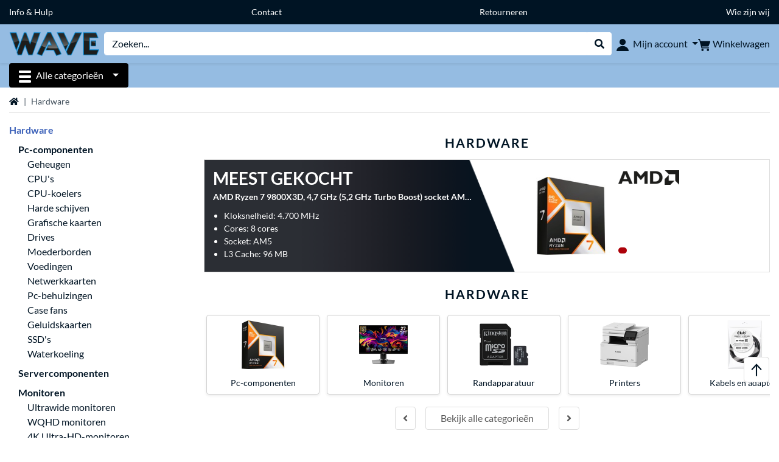

--- FILE ---
content_type: text/html;charset=UTF-8
request_url: https://www.wave-distributie.nl/Hardware
body_size: 10638
content:
<!DOCTYPE html>
<html lang="nl-NL" prefix="og: https://ogp.me/ns#" xmlns="http://www.w3.org/1999/xhtml"><head id="head">
      <title>WAVE Distributie</title>
      <meta charset="utf-8" />
        <link rel="canonical" href="https://www.wave-distributie.nl/Hardware" />
      <meta http-equiv="X-UA-Compatible" content="IE=edge" />
      <meta name="description" content="De distributeur voor hardware, software, gereedschap, tuinmachines, huishoudelijke en consumentenelektronica." />
      <meta name="robots" content="all" />
      <meta name="author" content="WAVE Distributie" />
      <meta name="msapplication-TileImage" content="/resources/pix/favicon_wave.png" />
        <meta name="msapplication-TileColor" content="#ffffff" />
      <meta name="viewport" content="width=device-width, initial-scale=1.0, maximum-scale=5" />
      <meta name="mobile-web-app-capable" content="yes" />
      <meta name="referrer" content="strict-origin-when-cross-origin" />

      <meta http-equiv="Accept-CH" content="Sec-CH-UA, Sec-CH-UA-Full-Version-List, Sec-CH-UA-Model, Sec-CH-UA-Platform, Sec-CH-UA-Platform-Version" />
      <meta http-equiv="Critical-CH" content="Sec-CH-UA, Sec-CH-UA-Full-Version-List, Sec-CH-UA-Model, Sec-CH-UA-Platform, Sec-CH-UA-Platform-Version" />
      <meta property="fb:app_id" content="966242223397117" />
        <meta property="og:title" content="WAVE Distributie" />
      <meta property="og:type" content="website" />
        <meta property="og:url" content="https://www.wave-distributie.nl/Hardware" />
        <meta property="og:image" content="https://www.wave-distributie.nl/pix/logos/og/WAVE.jpg" />
        <meta property="og:image:type" content="image/jpeg" />
        <meta property="og:image:height" content="630" />
        <meta property="og:image:width" content="1200" />
        <meta property="og:image:alt" content="WAVE" />
      <meta property="og:description" content="De distributeur voor hardware, software, gereedschap, tuinmachines, huishoudelijke en consumentenelektronica." />
      <meta property="og:locale" content="nl_NL" />
      <meta property="og:site_name" content="WAVE Distributie" />

      <link rel="apple-touch-icon" sizes="180x180" href="/resources/pix/apple-touch-icon_wave.png" />
      <link rel="icon" type="image/png" href="/resources/pix/favicon_wave.png" sizes="512x512" />
        <link rel="preload" href="/mobile/resources/fonts/lato/S6uyw4BMUTPHjx4wXg.woff2" as="font" type="font/woff2" crossorigin="anonymous" />
        <link rel="preload" href="/mobile/resources/fonts/lato/S6u9w4BMUTPHh6UVSwiPGQ.woff2" as="font" type="font/woff2" crossorigin="anonymous" />
        <link rel="preload" href="/mobile/resources/fonts/lato/S6u9w4BMUTPHh50XSwiPGQ.woff2" as="font" type="font/woff2" crossorigin="anonymous" />
        <link rel="preload" href="/mobile/resources/fonts/fontawesome/fa-solid-900.woff2" as="font" type="font/woff2" crossorigin="anonymous" />
        <link rel="preload" href="/mobile/resources/css/style-wave.min.css?v=be671640" as="style" />
        <link rel="stylesheet" href="/mobile/resources/css/style-wave.min.css?v=be671640" type="text/css" />
        <link rel="preload" href="https://web.cmp.usercentrics.eu/ui/loader.js" as="script" />
        <link rel="preconnect" href="https://v1.api.service.cmp.usercentrics.eu" />
        <script id="usercentrics-cmp" src="https://web.cmp.usercentrics.eu/ui/loader.js" data-language="nl" data-settings-id="-09IUCaES" async="async"></script>
      <link rel="dns-prefetch" href="https://tlecdn.net" />
      <script>
        var global = {newSession: true,
          onFunction: (fnName) => new Promise((resolve,reject)=>{
            const start = Date.now(), iv = setInterval(() => {
              if (window[fnName]) {
                clearInterval(iv);
                resolve(window[fnName]);
              } else if (Date.now() - start > 10000) {
                clearInterval(iv);
                reject(new Error("Timeout"));
              }
            },40);
          }),
          onFaces: () => global.onFunction('faces'),
          i18n:{"CarouselControl":"Carrousel besturing","Carousel":"Carrousel","CarouselGoToSlide":"Naar slide {{index}}","CarouselNextSlide":"Volgende slide","CarouselPreviousSlide":"Vorige slide","CarouselSlide":"Slide"}
        };
        var mojarra={l:(args)=>{if(typeof args==='function')global.onFaces().then(()=>args());}};
      </script>
        <script>window.starfishTrackingURL = "https://click.alternate.de/track/40";</script>
        <script src="/mobile/resources/js/script.min.js?v=be671640" defer="defer"></script>
      <link rel="preload" href="/mobile/jakarta.faces.resource/faces.js.xhtml?ln=jakarta.faces" as="script" /><script src="/mobile/jakarta.faces.resource/faces.js.xhtml?ln=jakarta.faces" async="async"></script></head><body id="mainContent" class="wave  mainTree7">
        <section id="headerbanner-placeholder-container" aria-label="Nuttige links"><link href="/content/a4329d5a-9bf2-4379-87b8-d8b98acd5bb1.css?v=5410affe" rel="stylesheet"/><div class="container d-none d-md-block">
 <div class="headerbanner">
  <div class="marquee">
   <!-- Link 1 --> <a class="headerbanner-link" href="/Help">Info &amp; Hulp</a> <!-- Link 2 --> <a class="headerbanner-link" href="/contact.xhtml">Contact</a> <!-- Link 3 --> <a class="headerbanner-link" href="/content.xhtml?c=88e2cf69-ad49-48de-9889-d061823afc90">Retourneren</a> <!-- Link 4 --> <a href="/wie-zijn-wij">Wie zijn wij</a>
  </div>
 </div>
</div>
<div class="container d-md-none">
 <div class="carousel-inner">
  <div class="carousel slide" data-bs-ride="carousel">
   <!-- Link 1 -->
   <div class="carousel-item active" data-bs-interval="10000">
    <a class="headerbanner-link" href="/Help">Info &amp; Hulp</a>
   </div><!-- Link 2 -->
   <div class="carousel-item" data-bs-interval="10000">
    <a class="headerbanner-link" href="/contact.xhtml">Contact</a>
   </div><!-- Link 3 -->
   <div class="carousel-item" data-bs-interval="10000">
    <a class="headerbanner-link" href="/content.xhtml?c=88e2cf69-ad49-48de-9889-d061823afc90">Retourneren</a>
   </div><!-- Link 4 -->
   <div class="carousel-item" data-bs-interval="10000">
    <a href="/wie-zijn-wij">Wie zijn wij</a>
   </div>
  </div>
 </div>
</div>
        </section>

      <div id="header-intersection"></div><div id="header_container" class="sticky-top">

    <header class="mb-1" id="header">
      <noscript class="container-fluid p-0">
        <div class="alert mb-0 alert-danger text-center" role="alert">JavaScript is niet geactiveerd!<br>Om de website goed te kunnen gebruiken moet u JavaScript in uw browser activeren.
        </div>
      </noscript>
      <div class="header-top shadow-sm">
        <div class="container">
          <div class="navbar">
            <div class="navbar-nav flex-grow-1 flex-row flex-nowrap align-items-center gap-3" id="main-head">
              
              <button id="burger-md" type="button" class="d-flex d-lg-none btn btn-link p-1 icon-click-size" data-bs-toggle="offcanvas" data-bs-target="#navigation" aria-owns="navigation" aria-controls="navigation" aria-expanded="false" aria-label="Alle categorieën">
                <img src="/mobile/jakarta.faces.resource/icons/burger_b.svg.xhtml?ln=pix" class="invert" alt="Alle categorieën" width="20" height="20" aria-hidden="true" />
              </button>
              
              <div id="company-logo"><a href="/" class="navbar-brand wave" aria-label="Home WAVE Distributie">
                  <img class="header-logo colormode-img w-auto" width="177" height="40" src="/mobile/jakarta.faces.resource/pix/headerlogo/wave_de.png.xhtml" alt="WAVE Distributie" /></a>
              </div>
              <div class="d-none d-md-flex w-100 flex-column" id="searchbar-md">
    <form method="get" action="/listing.xhtml" class="mx-2 searchbar" enctype="application/x-www-form-urlencoded" autocomplete="off" name="search_word_inc" accept-charset="utf-8" role="search">
      <label class="visually-hidden" for="search-input-d">Zoeken</label>
      <div class="input-group borderless">
        <input type="search" id="search-input-d" name="q" class="form-control" placeholder="Zoeken..." />
        <button class="input-group-text border-0 m-0">
          <em class="fas fa-search" aria-hidden="true"></em>
          <span class="visually-hidden">Webshop doorzoeken</span>
        </button>
      </div>
    </form>
              </div>
              
              <div class="nav-item dropdown text-center">
                <div class="dropdown-arrow"></div>
                <button type="button" class="nav-link dropdown-toggle text-center" data-bs-toggle="dropdown" aria-label="Mijn account" aria-haspopup="true" aria-expanded="false">
                  <img src="/mobile/jakarta.faces.resource/icons/Profile-new.svg.xhtml?ln=pix" class="invert" alt="Mijn account" width="20" height="20" aria-hidden="true" />
                  <span class="ml-1 d-none d-lg-inline text-nowrap">Mijn account</span>
                </button>
                <ul class="dropdown-menu dropdown-menu-end shadow">
                    <li class="d-grid dropdown-item-text" id="dropdown-greeting"><a href="/login.xhtml" class="btn btn-primary mt-1">Inloggen</a>
                    </li>
                    <li class="dropdown-divider"></li>
                    <li><a href="/customerAccountRegistration.xhtml" class="dropdown-item">Account aanvragen</a>
                    </li>
                    <li class="dropdown-divider"></li>
          <li>
            <a class="dropdown-item" href="/Mijn-account">
              Mijn account
            </a>
          </li>
            <li>
              <a class="dropdown-item" href="/Mijn-account/Bestellingen">Bestellingen</a>
            </li>
            <li>
              <a class="dropdown-item" href="/Mijn-account/Verlanglijstje">Verlanglijstje</a>
            </li>
            <li>
              <a class="dropdown-item" href="/Mijn-account/Productvergelijkingen">Productvergelijkingen</a>
            </li>
            <li>
              <a class="dropdown-item" href="/Mijn-account/Laatst-bekeken">Laatst bekeken</a>
            </li>
                </ul>
              </div><div id="tle-header:header-cart-count">
                <a class="nav-link d-inline-flex flex-row w-100 justify-content-center" aria-label="Winkelwagen" href="/cart.xhtml">
                  <span class="position-relative"><img src="/mobile/jakarta.faces.resource/icons/Warenkorb-black.svg.xhtml?ln=pix" alt="" height="20" width="20" class="invert" />
                    <span id="cart-count" class="d-none">0</span>
                  </span>
                  <span class="d-none d-lg-inline text-nowrap ml-1">Winkelwagen</span>
                </a></div>
            </div>
          </div>
        </div>
      </div>
      
      <div class="container d-none d-lg-block">
        <nav class="d-flex" id="subtabber-nav" aria-label="Hoofd">
          <ul class="nav nav-pills">
            <li class="nav-item" id="all-categories">
              <button type="button" class="btn btn-link nav-link dropdown-toggle active btn-season" data-bs-toggle="offcanvas" data-bs-target="#navigation" aria-owns="navigation" aria-controls="navigation" aria-expanded="false">
                <img src="/mobile/jakarta.faces.resource/icons/burger_wh.svg.xhtml?ln=pix" alt="" width="20" height="20" aria-hidden="true" /><span class="mx-2">Alle categorieën</span>
              </button>
            </li>
          </ul>
          <span class="navbar-text" id="toggle-container">
          </span>
        </nav>
      </div>
      
      <div class="container">
        <div class="row collapse d-md-none show" id="collapse-searchbar">
    <form method="get" action="/listing.xhtml" class="py-2 searchbar" enctype="application/x-www-form-urlencoded" autocomplete="off" name="search_word_inc" accept-charset="utf-8" role="search">
      <label class="visually-hidden" for="search-input-m">Zoeken</label>
      <div class="input-group borderless">
        <input type="search" id="search-input-m" name="q" class="form-control" placeholder="Zoeken..." />
        <button class="input-group-text border-0 m-0">
          <em class="fas fa-search" aria-hidden="true"></em>
          <span class="visually-hidden">Webshop doorzoeken</span>
        </button>
      </div>
    </form>
        </div>
      </div>
    </header></div>

      <div class="position-fixed darkener hideDarkener" id="darkener"></div>
      <div class="position-fixed darkener" id="modal-darkener"></div>

      <div class="container position-relative">

    <div class="skyscraper left position-absolute">
    </div>

    <div class="skyscraper right position-absolute">
    </div>
    <div class="offcanvas shadow" id="navigation" aria-label="Alle categorieën">
      <nav class="offcanvas-body d-flex">

        <div id="navigation-overview" class="position-relative">
            <div id="navigation-tree-head" class="py-2 d-lg-none">
              <button type="button" class="btn btn-link text-uppercase step-back d-lg-none w-100 d-block text-left" data-tree-id="0" data-step-back="true"> <strong>vorige</strong></button>
            </div>

          <div id="navigation-tree">
              <a href="/Hardware" class="entry-active d-none d-lg-block text-decoration-none font-weight-bold p-3 py-lg-1 border-bottom border-gray-lighter " data-tree-id="7" data-leaf="false" aria-expanded="false" aria-haspopup="tree">
                Hardware
                
              </a>
              <a href="/PC" class=" d-none d-lg-block text-decoration-none font-weight-bold p-3 py-lg-1 border-bottom border-gray-lighter " data-tree-id="14198" data-leaf="false" aria-expanded="false" aria-haspopup="tree">
                PC
                
              </a>
              <a href="/Laptop" class=" d-none d-lg-block text-decoration-none font-weight-bold p-3 py-lg-1 border-bottom border-gray-lighter " data-tree-id="8" data-leaf="false" aria-expanded="false" aria-haspopup="tree">
                Laptop
                
              </a>
              <a href="/Gaming" class=" d-none d-lg-block text-decoration-none font-weight-bold p-3 py-lg-1 border-bottom border-gray-lighter " data-tree-id="13" data-leaf="false" aria-expanded="false" aria-haspopup="tree">
                Gaming
                
              </a>
              <a href="/Sim-racing" class=" d-none d-lg-block text-decoration-none font-weight-bold p-3 py-lg-1 border-bottom border-gray-lighter " data-tree-id="33480" data-leaf="false" aria-expanded="false" aria-haspopup="tree">
                Sim racing
                
                  <sup class="pl-1 pr-1 tabber-sup-badge-new tabber-sup-badge text-white bg-red">NIEUW</sup>
              </a>
              <a href="/Televisie-audio" class=" d-none d-lg-block text-decoration-none font-weight-bold p-3 py-lg-1 border-bottom border-gray-lighter " data-tree-id="10" data-leaf="false" aria-expanded="false" aria-haspopup="tree">
                Televisie &amp; audio
                
              </a>
              <a href="/Smartphone" class=" d-none d-lg-block text-decoration-none font-weight-bold p-3 py-lg-1 border-bottom border-gray-lighter " data-tree-id="15" data-leaf="false" aria-expanded="false" aria-haspopup="tree">
                Smartphone
                
              </a>
              <a href="/Apple" class=" d-none d-lg-block text-decoration-none font-weight-bold p-3 py-lg-1 border-bottom border-gray-lighter " data-tree-id="12" data-leaf="false" aria-expanded="false" aria-haspopup="tree">
                Apple
                
              </a>
              <a href="/Smart-Home" class=" d-none d-lg-block text-decoration-none font-weight-bold p-3 py-lg-1 border-bottom border-gray-lighter " data-tree-id="12174" data-leaf="false" aria-expanded="false" aria-haspopup="tree">
                Smart Home
                
              </a>
              <a href="/Zonne-energie" class=" d-none d-lg-block text-decoration-none font-weight-bold p-3 py-lg-1 border-bottom border-gray-lighter " data-tree-id="32858" data-leaf="false" aria-expanded="false" aria-haspopup="tree">
                Zonne-energie
                
              </a>
              <a href="/Huishouden" class=" d-none d-lg-block text-decoration-none font-weight-bold p-3 py-lg-1 border-bottom border-gray-lighter " data-tree-id="5304" data-leaf="false" aria-expanded="false" aria-haspopup="tree">
                Huishouden
                
              </a>
              <a href="/Speelgoed" class=" d-none d-lg-block text-decoration-none font-weight-bold p-3 py-lg-1 border-bottom border-gray-lighter " data-tree-id="13574" data-leaf="false" aria-expanded="false" aria-haspopup="tree">
                Speelgoed
                
              </a>
              <a href="/Gereedschap" class=" d-none d-lg-block text-decoration-none font-weight-bold p-3 py-lg-1 border-bottom border-gray-lighter " data-tree-id="15464" data-leaf="false" aria-expanded="false" aria-haspopup="tree">
                Gereedschap
                
              </a>
              <a href="/Tuin" class=" d-none d-lg-block text-decoration-none font-weight-bold p-3 py-lg-1 border-bottom border-gray-lighter " data-tree-id="5306" data-leaf="false" aria-expanded="false" aria-haspopup="tree">
                Tuin
                
              </a>
              <a href="/Barbecue" class=" d-none d-lg-block text-decoration-none font-weight-bold p-3 py-lg-1 border-bottom border-gray-lighter " data-tree-id="17566" data-leaf="false" aria-expanded="false" aria-haspopup="tree">
                Barbecue
                
              </a>
              <a href="/Outdoor" class=" d-none d-lg-block text-decoration-none font-weight-bold p-3 py-lg-1  " data-tree-id="20328" data-leaf="false" aria-expanded="false" aria-haspopup="tree">
                Outdoor
                
              </a>
              <a href="/Hardware/Pc-componenten" class=" d-block d-lg-none text-decoration-none font-weight-bold p-3 py-lg-1 border-bottom border-gray-lighter " data-tree-id="8245" data-leaf="false" aria-expanded="false" aria-haspopup="tree">
                Pc-componenten
                
              </a>
              <a href="/Hardware/Servercomponenten" class=" d-block d-lg-none text-decoration-none font-weight-bold p-3 py-lg-1 border-bottom border-gray-lighter " data-tree-id="21109" data-leaf="false" aria-expanded="false" aria-haspopup="tree">
                Servercomponenten
                
              </a>
              <a href="/Monitoren" class=" d-block d-lg-none text-decoration-none font-weight-bold p-3 py-lg-1 border-bottom border-gray-lighter " data-tree-id="8702" data-leaf="false" aria-expanded="false" aria-haspopup="tree">
                Monitoren
                
              </a>
              <a href="/Printers" class=" d-block d-lg-none text-decoration-none font-weight-bold p-3 py-lg-1 border-bottom border-gray-lighter " data-tree-id="8603" data-leaf="false" aria-expanded="false" aria-haspopup="tree">
                Printers
                
              </a>
              <a href="/Invoerapparaten" class=" d-block d-lg-none text-decoration-none font-weight-bold p-3 py-lg-1 border-bottom border-gray-lighter " data-tree-id="8660" data-leaf="false" aria-expanded="false" aria-haspopup="tree">
                Invoerapparaten
                
              </a>
              <a href="/Hardware/Pc-audio" class=" d-block d-lg-none text-decoration-none font-weight-bold p-3 py-lg-1 border-bottom border-gray-lighter " data-tree-id="8759" data-leaf="false" aria-expanded="false" aria-haspopup="tree">
                Pc-audio
                
              </a>
              <a href="/Netwerk" class=" d-block d-lg-none text-decoration-none font-weight-bold p-3 py-lg-1 border-bottom border-gray-lighter " data-tree-id="8733" data-leaf="false" aria-expanded="false" aria-haspopup="tree">
                Netwerk
                
              </a>
              <a href="/Hardware/Randapparatuur" class=" d-block d-lg-none text-decoration-none font-weight-bold p-3 py-lg-1 border-bottom border-gray-lighter " data-tree-id="8591" data-leaf="false" aria-expanded="false" aria-haspopup="tree">
                Randapparatuur
                
              </a>
              <a href="/Kabels-en-adapters" class=" d-block d-lg-none text-decoration-none font-weight-bold p-3 py-lg-1 border-bottom border-gray-lighter " data-tree-id="8682" data-leaf="false" aria-expanded="false" aria-haspopup="tree">
                Kabels en adapters
                
              </a>
          </div>

        </div>
        <div id="navigation-content"></div>

      </nav>
    </div>
        <div class="suggest-layer-container position-fixed shadow" style="display: none;"></div>
        <main class="position-relative" id="content">
    <div id="category">
      <div class="row ">
        <div class="col-12 mb-3">
          <nav class="swiper swiper-common border-bottom" aria-label="breadcrumb" data-slides="auto" data-insufficient-left="true" data-space="0">
            <div class="swiper-wrapper breadcrumb">
              <div class="swiper-slide breadcrumb-item">
                <a href="/" title="Home">
                  <span class="visually-hidden">Home</span>
                  <em class="fas fa-home" aria-hidden="true"></em>
                </a>
              </div>
                <div class="swiper-slide breadcrumb-item active" aria-current="page">Hardware
                </div>
            </div>
          </nav>
        </div>
      </div>

      <div class="row">

        <div class="col-12 col-lg-3 d-none d-lg-block">
      <div class="accordion d-none d-lg-block mb-4" id="nav-listing"><span class="font-weight-bold text-primary">Hardware</span>
<form id="tle-tree-navigation:navigation-form" name="tle-tree-navigation:navigation-form" method="post" action="/mobile/category.xhtml" enctype="application/x-www-form-urlencoded">
<input type="hidden" name="tle-tree-navigation:navigation-form" value="tle-tree-navigation:navigation-form" />

          <ul>
                <li class="mt-2">
                  <a class="font-weight-bold" href="/Hardware/Pc-componenten">Pc-componenten</a>
                  <ul>
                      <li>
                        <a href="/Geheugen">Geheugen</a>
                      </li>
                      <li>
                        <a href="/CPUs">CPU's</a>
                      </li>
                      <li>
                        <a href="/CPU-koelers">CPU-koelers</a>
                      </li>
                      <li>
                        <a href="/Harde-schijven">Harde schijven</a>
                      </li>
                      <li>
                        <a href="/Grafische-kaarten">Grafische kaarten</a>
                      </li>
                      <li>
                        <a href="/Pc-componenten/Drives">Drives</a>
                      </li>
                      <li>
                        <a href="/Moederborden">Moederborden</a>
                      </li>
                      <li>
                        <a href="/Voedingen">Voedingen</a>
                      </li>
                      <li>
                        <a href="/Netwerkkaarten">Netwerkkaarten</a>
                      </li>
                      <li>
                        <a href="/Pc-behuizingen">Pc-behuizingen</a>
                      </li>
                      <li>
                        <a href="/Case-fans">Case fans</a>
                      </li>
                      <li>
                        <a href="/Geluidskaarten">Geluidskaarten</a>
                      </li>
                      <li>
                        <a href="/SSDs">SSD's</a>
                      </li>
                      <li>
                        <a href="/Waterkoeling">Waterkoeling</a>
                      </li>
                  </ul>
                </li>
                <li class="mt-2">
                  <a class="font-weight-bold" href="/Hardware/Servercomponenten">Servercomponenten</a>
                  <ul>
                  </ul>
                </li>
                <li class="mt-2">
                  <a class="font-weight-bold" href="/Monitoren">Monitoren</a>
                  <ul>
                      <li>
                        <a href="/Monitoren/Ultrawide-monitoren">Ultrawide monitoren</a>
                      </li>
                      <li>
                        <a href="/Monitoren/WQHD-monitoren">WQHD monitoren</a>
                      </li>
                      <li>
                        <a href="/Monitoren/4K-Ultra-HD-monitoren">4K Ultra-HD-monitoren</a>
                      </li>
                      <li>
                        <a href="/Monitoren/5K-monitoren">5K monitoren</a>
                      </li>
                      <li>
                        <a href="/Monitoren/Curved-monitoren">Curved monitoren</a>
                      </li>
                      <li>
                        <a href="/Monitoren/Gaming-monitoren">Gaming monitoren</a>
                      </li>
                      <li>
                        <a href="/Monitoren/OLED-monitoren">OLED-monitoren</a>
                      </li>
                      <li>
                        <a href="/Monitoren/Portable-monitoren">Portable monitoren</a>
                      </li>
                      <li>
                        <a href="/Monitoren/USB-C-monitoren">USB-C monitoren</a>
                      </li>
                      <li>
                        <a href="/Monitoren/Smart-monitoren">Smart monitoren</a>
                      </li>
                      <li>
                        <a href="/Monitoren/Touchscreen-monitoren">Touchscreen monitoren</a>
                      </li>
                      <li>
                        <a href="/Monitoren/Public-displays">Public displays</a>
                      </li>
                      <li>
                        <a href="/Monitoren/Monitoraccessoires">Monitoraccessoires</a>
                      </li>
                      <li>
                        <a href="/Monitoren/Monitor-merken">Monitor merken</a>
                      </li>
                  </ul>
                </li>
                <li class="mt-2">
                  <a class="font-weight-bold" href="/Printers">Printers</a>
                  <ul>
                      <li>
                        <a href="/Printers/Apple-AirPrint-printers">Apple AirPrint printers</a>
                      </li>
                      <li>
                        <a href="/Printers/Bluetooth-printers">Bluetooth printers</a>
                      </li>
                      <li>
                        <a href="/Printers/Labelprinters">Labelprinters</a>
                      </li>
                      <li>
                        <a href="/Printers/Fotoprinters">Fotoprinters</a>
                      </li>
                      <li>
                        <a href="/Printers/Laserprinters">Laserprinters</a>
                      </li>
                      <li>
                        <a href="/Printers/Ledprinters">Ledprinters</a>
                      </li>
                      <li>
                        <a href="/Printers/All-in-one-printers">All-in-one-printers</a>
                      </li>
                      <li>
                        <a href="/Printers/Printservers">Printservers</a>
                      </li>
                      <li>
                        <a href="/Printers/Inkjetprinters">Inkjetprinters</a>
                      </li>
                      <li>
                        <a href="/Printers/Wifi-printers">Wifi printers</a>
                      </li>
                      <li>
                        <a href="/Printers/Inkttankprinters">Inkttankprinters</a>
                      </li>
                      <li>
                        <a href="/Printers/Zwart-witprinters">Zwart-witprinters</a>
                      </li>
                      <li>
                        <a href="/Printers/Kleurenprinters">Kleurenprinters</a>
                      </li>
                      <li>
                        <a href="/Printers/Labelmakers">Labelmakers</a>
                      </li>
                      <li>
                        <a href="/Printers/Printer-accessoires">Printer accessoires</a>
                      </li>
                      <li>
                        <a href="/Printers/Printer-merken">Printer merken</a>
                      </li>
                  </ul>
                </li>
                <li class="mt-2">
                  <a class="font-weight-bold" href="/Invoerapparaten">Invoerapparaten</a>
                  <ul>
                      <li>
                        <a href="/Invoerapparaten/Controllers">Controllers</a>
                      </li>
                      <li>
                        <a href="/Invoerapparaten/Joysticks">Joysticks</a>
                      </li>
                      <li>
                        <a href="/Invoerapparaten/Muismatten">Muismatten</a>
                      </li>
                      <li>
                        <a href="/Invoerapparaten/Muizen">Muizen</a>
                      </li>
                      <li>
                        <a href="/Invoerapparaten/Presentatie">Presentatie</a>
                      </li>
                      <li>
                        <a href="/Invoerapparaten/Racesturen">Racesturen</a>
                      </li>
                      <li>
                        <a href="/Invoerapparaten/Tekentablets">Tekentablets</a>
                      </li>
                      <li>
                        <a href="/Invoerapparaten/Toetsenborden">Toetsenborden</a>
                      </li>
                  </ul>
                </li>
                <li class="mt-2">
                  <a class="font-weight-bold" href="/Hardware/Pc-audio">Pc-audio</a>
                  <ul>
                      <li>
                        <a href="/Headsets">Headsets</a>
                      </li>
                      <li>
                        <a href="/Koptelefoons-en-oordopjes">Koptelefoons en oordopjes</a>
                      </li>
                      <li>
                        <a href="/Microfoons">Microfoons</a>
                      </li>
                      <li>
                        <a href="/Pc-speakers">Pc-speakers</a>
                      </li>
                      <li>
                        <a href="/USB-geluidskaarten">USB-geluidskaarten</a>
                      </li>
                  </ul>
                </li>
                <li class="mt-2">
                  <a class="font-weight-bold" href="/Netwerk">Netwerk</a>
                  <ul>
                      <li>
                        <a href="/Netwerk/Access-points">Access points</a>
                      </li>
                      <li>
                        <a href="/Netwerk/Bluetooth-adapters">Bluetooth adapters</a>
                      </li>
                      <li>
                        <a href="/Netwerk/Firewalls">Firewalls</a>
                      </li>
                      <li>
                        <a href="/Netwerk/Modems">Modems</a>
                      </li>
                      <li>
                        <a href="/Netwerk/NAS">NAS</a>
                      </li>
                      <li>
                        <a href="/Netwerk/Netwerk-merken">Netwerk merken</a>
                      </li>
                      <li>
                        <a href="/Netwerk/Netwerkinstallatie">Netwerkinstallatie</a>
                      </li>
                      <li>
                        <a href="/Netwerk/PoE-injectoren">PoE-injectoren</a>
                      </li>
                      <li>
                        <a href="/Netwerk/Powerline">Powerline</a>
                      </li>
                      <li>
                        <a href="/Netwerk/Routers">Routers</a>
                      </li>
                      <li>
                        <a href="/Netwerk/Switches">Switches</a>
                      </li>
                      <li>
                        <a href="/Netwerk/Transceivers">Transceivers</a>
                      </li>
                      <li>
                        <a href="/Netwerk/USB-hubs">USB-hubs</a>
                      </li>
                      <li>
                        <a href="/Netwerk/VoIP-telefoons">VoIP-telefoons</a>
                      </li>
                      <li>
                        <a href="/Netwerk/Wifi">Wifi</a>
                      </li>
                  </ul>
                </li>
                <li class="mt-2">
                  <a class="font-weight-bold" href="/Hardware/Randapparatuur">Randapparatuur</a>
                  <ul>
                      <li>
                        <a href="/Externe-harde-schijven">Externe harde schijven</a>
                      </li>
                      <li>
                        <a href="/Externe-SSDs">Externe SSD's</a>
                      </li>
                      <li>
                        <a href="/Geheugenkaarten">Geheugenkaarten</a>
                      </li>
                      <li>
                        <a href="/NAS">NAS</a>
                      </li>
                      <li>
                        <a href="/Scanners">Scanners</a>
                      </li>
                      <li>
                        <a href="/Randapparatuur/Stroomvoorziening">Stroomvoorziening</a>
                      </li>
                      <li>
                        <a href="/UPS">UPS</a>
                      </li>
                      <li>
                        <a href="/Randapparatuur/Netwerk/USB-hubs">USB-hubs</a>
                      </li>
                      <li>
                        <a href="/USB-sticks">USB-sticks</a>
                      </li>
                      <li>
                        <a href="/Webcams">Webcams</a>
                      </li>
                  </ul>
                </li>
                <li class="mt-2">
                  <a class="font-weight-bold" href="/Kabels-en-adapters">Kabels en adapters</a>
                  <ul>
                  </ul>
                </li>
            <li>
            </li>
          </ul><input type="hidden" name="jakarta.faces.ViewState" id="j_id1:jakarta.faces.ViewState:0" value="909086455026511489:-8195196956948589338" autocomplete="off" />
</form>

      </div>
        </div>

        <div class="col-12 col-lg-9">
            <h1 class="headline-style">Hardware</h1>
      <div class="position-relative">
        <a href="https://www.wave-distributie.nl/AMD/Ryzen-7-9800X3D-4-7-GHz-5-2-GHz-Turbo-Boost-socket-AM5-processor/html/product/100093605" class="dynamic-stage-outer-container d-grid text-font-dark">
          <span class="dynamic-stage-left-side dynamic-stage-grid d-grid">
            <span class="dynamic-stage-grid-item text-white text-uppercase font-weight-bold d-flex align-items-center" id="dynamic-stage-heading">
              Meest gekocht
            </span>
            <span class="dynamic-stage-grid-item d-flex align-items-center text-white" id="dynamic-stage-description">
              <span class="d-block">AMD Ryzen 7 9800X3D, 4,7 GHz (5,2 GHz Turbo Boost) socket AM5 processor</span>
            </span>
            <span class="dynamic-stage-grid-item align-items-center text-white" id="dynamic-stage-product-columns">
              <ul class="text-white">
                  <li>
                    <span class="dynamic-stage-product-column">Kloksnelheid: 4.700 MHz</span>
                  </li>
                  <li>
                    <span class="dynamic-stage-product-column">Cores: 8  cores</span>
                  </li>
                  <li>
                    <span class="dynamic-stage-product-column">Socket: AM5</span>
                  </li>
                  <li>
                    <span class="dynamic-stage-product-column">L3 Cache: 96 MB</span>
                  </li>
              </ul>
            </span>
          </span>
          <span class="dynamic-stage-right-side dynamic-stage-grid d-grid">
            <span class="dynamic-stage-grid-item" id="dynamic-stage-product-picture">
              <img class="img-fluid" src="/p/160x160/5/0/AMD_Ryzen_7_9800X3D__4_7_GHz__5_2_GHz_Turbo_Boost__socket_AM5_processor@@100093605.jpg" width="160" height="160" alt="Ryzen 7 9800X3D, 4,7 GHz (5,2 GHz Turbo Boost) socket AM5 processor" title="Ryzen 7 9800X3D, 4,7 GHz (5,2 GHz Turbo Boost) socket AM5 processor" />
            </span>
            <span class="dynamic-stage-grid-item d-flex align-items-start" id="dynamic-stage-manufacturer-logo">
                <img src="https://logos.tlecdn.net/100x30/m_457_amd_7.png" width="100" height="30" alt="AMD" title="AMD" class="img-fluid" />
            </span>
            <span class="dynamic-stage-grid-item dynamic-stage-sub-grid d-grid" id="dynamic-stage-product-data">
              <span class="dynamic-stage-sub-grid-item" id="dynamic-stage-product-assets">
              </span>
              <span class="dynamic-stage-grid-item dynamic-stage-sub-grid-item" id="dynamic-stage-price-badge">
                <span class="badge bg-red">
                  <span class="d-flex align-items-center">
                    <span>
                      <span class="dynamic-stage-striked-price d-block text-right mb-1">
                      </span>
                      <span class="dynamic-stage-price d-block price"><span class=" "></span>
                      </span>
                    </span>
                  </span>
                </span>
              </span>
            </span>
          </span>
        </a>
      </div>
          <div class="d-lg-none">
    <div id="mobile-nav-listing" class="mb-4" role="tree">
<form id="tle-tree-navigation-mobile:mobile-navigation-form" name="tle-tree-navigation-mobile:mobile-navigation-form" method="post" action="/mobile/category.xhtml" enctype="application/x-www-form-urlencoded">
<input type="hidden" name="tle-tree-navigation-mobile:mobile-navigation-form" value="tle-tree-navigation-mobile:mobile-navigation-form" />

          <a class="text-decoration-none mobile-navigation-btn col-lg-2" role="treeitem" href="/Hardware/Pc-componenten">Pc-componenten</a>
          <a class="text-decoration-none mobile-navigation-btn col-lg-2" role="treeitem" href="/Hardware/Servercomponenten">Servercomponenten</a>
          <div id="mobile-nav-expanded" class="collapse">
              <a class="text-decoration-none mobile-navigation-btn col-lg-2" role="treeitem" href="/Monitoren">Monitoren</a>
              <a class="text-decoration-none mobile-navigation-btn col-lg-2" role="treeitem" href="/Printers">Printers</a>
              <a class="text-decoration-none mobile-navigation-btn col-lg-2" role="treeitem" href="/Invoerapparaten">Invoerapparaten</a>
              <a class="text-decoration-none mobile-navigation-btn col-lg-2" role="treeitem" href="/Hardware/Pc-audio">Pc-audio</a>
              <a class="text-decoration-none mobile-navigation-btn col-lg-2" role="treeitem" href="/Netwerk">Netwerk</a>
              <a class="text-decoration-none mobile-navigation-btn col-lg-2" role="treeitem" href="/Hardware/Randapparatuur">Randapparatuur</a>
              <a class="text-decoration-none mobile-navigation-btn col-lg-2" role="treeitem" href="/Kabels-en-adapters">Kabels en adapters</a>
          </div>
          <a href="#" id="load-more-nav" class="mobile-navigation-btn col-lg-2 d-grid d-flex justify-content-between text-left" data-bs-toggle="collapse" data-bs-target="#mobile-nav-expanded" aria-controls="mobile-nav-expanded" aria-expanded="false" role="treeitem">
            <span class="collapse-arrow">
              <strong id="showmore">toon meer</strong>
              <strong id="showless">toon minder</strong>
            </span>
          </a><input type="hidden" name="jakarta.faces.ViewState" id="j_id1:jakarta.faces.ViewState:1" value="909086455026511489:-8195196956948589338" autocomplete="off" />
</form>
    </div>
          </div>
    <div class="grid-container banner-full-width" id="topaktuell-big">
    </div>
    <div class="grid-container banner-full-width" id="topaktuell-small">
    </div>
      <section id="category-carousel" class="swiper swiper-common swiper-pre-init d-flex flex-column" data-slides="3" data-slides-xs="4" data-slides-sm="5" data-slides-md="6" data-slides-lg="6" aria-labelledby="tle-category-carousel-headline" aria-roledescription="Carrousel">
        <div id="tle-category-carousel-headline" class="headline-style">Hardware</div>
      <div class="mt-3 pb-1 order-3 d-flex justify-content-center align-items-baseline swiper-bottom-nav" role="group" aria-label="Carrousel besturing">
        <button type="button" class="btn btn-outline-gray-light swiper-nav-button-prev mx-3 d-inline-block" aria-label="Vorige slide">
          <em class="fas fa-angle-left"></em>
        </button>
          <a href="/Alle-categorieën" class="btn btn-outline-gray-light px-4">Bekijk alle categorieën</a>
        <button type="button" class="btn btn-outline-gray-light swiper-nav-button-next mx-3 d-inline-block" aria-label="Volgende slide">
          <em class="fas fa-angle-right"></em>
        </button>
      </div>
        <div class="swiper-wrapper">
            <div class="swiper-slide">
              <a class="card text-center shadow-sm m-1" href="/Hardware/Pc-componenten">
                <div class="card-body">
        <img src="/p/160x160/5/0/AMD_Ryzen_7_9800X3D__4_7_GHz__5_2_GHz_Turbo_Boost__socket_AM5_processor@@100093605.jpg" loading="lazy" alt="" class="img-fluid d-block w-50 mx-auto" width="160" height="160" />
                </div>
                <div class="card-footer text-truncate"><span class="text-nowrap text-truncate">Pc-componenten</span>
                </div>
              </a>
            </div>
            <div class="swiper-slide">
              <a class="card text-center shadow-sm m-1" href="/Monitoren">
                <div class="card-body">
        <img src="/p/160x160/3/9/MSI_MAG_271QPX_QD_OLED_E2_26_5__gaming_monitor@@1931293_30.jpg" loading="lazy" alt="" class="img-fluid d-block w-50 mx-auto" width="160" height="160" />
                </div>
                <div class="card-footer text-truncate"><span class="text-nowrap text-truncate">Monitoren</span>
                </div>
              </a>
            </div>
            <div class="swiper-slide">
              <a class="card text-center shadow-sm m-1" href="/Hardware/Randapparatuur">
                <div class="card-body">
        <img src="/p/160x160/7/7/Kingston_Industrial_microSDHC_8GB_geheugenkaart@@1774877_30.jpg" loading="lazy" alt="" class="img-fluid d-block w-50 mx-auto" width="160" height="160" />
                </div>
                <div class="card-footer text-truncate"><span class="text-nowrap text-truncate">Randapparatuur</span>
                </div>
              </a>
            </div>
            <div class="swiper-slide">
              <a class="card text-center shadow-sm m-1" href="/Printers">
                <div class="card-body">
        <img src="/p/160x160/0/8/Canon_i_SENSYS_MF667Cdw_all_in_one_kleurenlaserprinter_met_faxfunctie@@100159180_30.jpg" loading="lazy" alt="" class="img-fluid d-block w-50 mx-auto" width="160" height="160" />
                </div>
                <div class="card-footer text-truncate"><span class="text-nowrap text-truncate">Printers</span>
                </div>
              </a>
            </div>
            <div class="swiper-slide">
              <a class="card text-center shadow-sm m-1" href="/Kabels-en-adapters">
                <div class="card-body">
        <img src="/p/160x160/j/Club_3D_DisplayPort_1_4___DisplayPort_1_4_male_male_kabel@@jzzu85_30.jpg" loading="lazy" alt="" class="img-fluid d-block w-50 mx-auto" width="160" height="160" />
                </div>
                <div class="card-footer text-truncate"><span class="text-nowrap text-truncate">Kabels en adapters</span>
                </div>
              </a>
            </div>
            <div class="swiper-slide">
              <a class="card text-center shadow-sm m-1" href="/Invoerapparaten">
                <div class="card-body">
        <img src="/p/160x160/5/3/Logitech_MX_Master_3S_muis@@1843035.jpg" loading="lazy" alt="" class="img-fluid d-block w-50 mx-auto" width="160" height="160" />
                </div>
                <div class="card-footer text-truncate"><span class="text-nowrap text-truncate">Invoerapparaten</span>
                </div>
              </a>
            </div>
            <div class="swiper-slide">
              <a class="card text-center shadow-sm m-1" href="/Hardware/Pc-audio">
                <div class="card-body">
        <img src="/p/160x160/6/9/Sony_INZONE_H9_II_over_ear_gaming_headset@@1942296_30.jpg" loading="lazy" alt="" class="img-fluid d-block w-50 mx-auto" width="160" height="160" />
                </div>
                <div class="card-footer text-truncate"><span class="text-nowrap text-truncate">Pc-audio</span>
                </div>
              </a>
            </div>
            <div class="swiper-slide">
              <a class="card text-center shadow-sm m-1" href="/Hardware/Servercomponenten">
                <div class="card-body">
        <img src="/p/160x160/7/0/SilverStone_RM44_rack_behuizing@@1873007.jpg" loading="lazy" alt="" class="img-fluid d-block w-50 mx-auto" width="160" height="160" />
                </div>
                <div class="card-footer text-truncate"><span class="text-nowrap text-truncate">Servercomponenten</span>
                </div>
              </a>
            </div>
            <div class="swiper-slide">
              <a class="card text-center shadow-sm m-1" href="/Netwerk">
                <div class="card-body">
        <img src="/p/160x160/4/2/Netgear_Nighthawk_RS700_WiFi_7_Tri_Band_router@@100024724.jpg" loading="lazy" alt="" class="img-fluid d-block w-50 mx-auto" width="160" height="160" />
                </div>
                <div class="card-footer text-truncate"><span class="text-nowrap text-truncate">Netwerk</span>
                </div>
              </a>
            </div>
        </div>
      </section>
        </div>

      </div>

    </div>
        </main>
<form id="lazyForm" name="lazyForm" method="post" action="/mobile/category.xhtml" class="d-none" enctype="application/x-www-form-urlencoded">
<input type="hidden" name="lazyForm" value="lazyForm" />

              <input type="hidden" name="t" value="7" />
          <input type="hidden" id="lazyComponent" name="lazyComponent" value="" /><input id="lazyButton" type="submit" name="lazyButton" value="lazyButton" onclick="mojarra.ab(this,event,'action',0,0);return false" /><input type="hidden" name="jakarta.faces.ViewState" id="j_id1:jakarta.faces.ViewState:2" value="909086455026511489:-8195196956948589338" autocomplete="off" />
</form>

    <div id="tle-toast-container" class="toast-container position-fixed top-0 end-0 p-3">
      <div class="toast" role="alert" data-bs-delay="8000" aria-live="assertive" aria-atomic="true">
        <div class="d-flex">
          <div class="toast-body"></div>
          <button type="button" class="btn-close m-2" data-bs-dismiss="toast" aria-label="Close"></button>
        </div>
      </div>
    </div>
      </div>

  <br />
  <br />
    <div class="container">
      <div class="text-center my-2" id="footerheading">Alle prijzen zijn exclusief BTW, eventuele verzendkosten en transactiekosten en inclusief thuiskopieheffing.
      </div>
    </div>
  <div id="footer-scroll-to-top" class="text-center">
    <button type="button" class="btn btn-link p-0 my-1" onclick="global.scrollToTop()">Terug naar boven</button>
  </div>

  <footer id="footer">
    <div class="container px-4">
      <div class="row pt-3">
        <div class="col-12">
          <div class="row align-items-start">
            <div class="col-12 col-md-6">
            </div>
            <div class="col-12 col-md-6 mt-4 mt-md-0">
              <div class="row align-items-end">
                <div class="col-12 col-md-11 offset-md-1">
                  <div class="font-weight-bold font-bigger"></div>
                </div>
              </div>
            </div>

          </div>

          <hr />

          <div class="row">
            <div class="col-12 col-md-6">
              <div class="row"><div class="col-6 my-1">
                  <a class="text-decoration-none d-flex align-items-start mb-1" href="/Help/Wave/Contact" aria-label="We staan klaar voor jou! E-Mail">
                    <img src="/mobile/jakarta.faces.resource/footer/Icon_Mail.svg.xhtml?ln=pix" loading="lazy" width="25" height="25" class="mr-1 invert" alt="" />
                    <strong class="d-none d-md-inline font-bigger">We staan klaar voor jou!</strong>
                    <strong class="d-md-none font-bigger">E-Mail</strong>
                  </a>
                  <span class="d-none d-md-block mt-1 mb-2">Heb je een vraag? Heb je hulp of meer informatie nodig? Stuur dan een e-mail naar <a href="/cdn-cgi/l/email-protection#4e3d2f222b3d0e392f382b632a273d3a3c272c3b3a272b602022" title="sales@wave-distributie.nl"><span class="__cf_email__" data-cfemail="9ae9fbf6ffe9daedfbecffb7fef3e9eee8f3f8efeef3ffb4f4f6">[email&#160;protected]</span></a> en we helpen je graag verder.
                  </span></div><div class="col-6 my-1">
                  <a class="text-decoration-none d-flex align-items-start mb-1" href="/content.xhtml?c=59be69eb-61a3-4d89-b87c-78e900fdf9dc">
                    <img src="/mobile/jakarta.faces.resource/footer/Icon_PCK.svg.xhtml?ln=pix" loading="lazy" width="25" height="25" class="mr-1 invert" alt="" />
                    <strong class="font-bigger">Distributie merken</strong>
                  </a><span class="d-none d-md-block mt-1 mb-2">WAVE Nederland is officieel distributeur van diverse fabrikanten.</span></div><div class="col-6 my-1 d-md-none">
                    <a class="text-decoration-none d-flex align-items-start mb-1" href="tel:+31 (0)88 205 29 05" aria-label="Tel: +31 (0)88 205 29 05">
                      <img src="/mobile/jakarta.faces.resource/footer/Tel_100x100px.svg.xhtml?ln=pix" loading="lazy" width="25" height="25" class="mr-1 invert" alt="" /><span class="font-bigger">+31 (0)88 205 29 05</span>
                    </a>
                  <span class="d-none d-md-block mt-1 mb-2">Bereikbaar van ma.-do. 08:30 - 17:30 uur. <br/> En vrijdag van: 08:30 – 16:00 uur.
                  </span></div><div class="col-6 my-1 d-none d-md-block">
                    <a class="text-decoration-none d-flex align-items-start mb-1" href="tel:+31 (0)88 205 29 05" aria-label="Tel: +31 (0)88 205 29 05">
                      <img src="/mobile/jakarta.faces.resource/footer/Tel_100x100px.svg.xhtml?ln=pix" loading="lazy" width="25" height="25" class="mr-1 invert" alt="" /><span class="font-bigger">+31 (0)88 205 29 05</span>
                    </a>
                  <div class="d-none d-md-block mt-1 mb-2">Bereikbaar van ma.-do. 08:30 - 17:30 uur. <br/> En vrijdag van: 08:30 – 16:00 uur.
                  </div></div>
              </div>
            </div>

            <div class="col-12 col-md-6">
              <div class="row">
                <div class="col-12 offset-md-1 col-md-5">
                  <hr class="d-md-none" /><span class="d-none d-md-block font-bigger">Klantenservice</span>
                  <button type="button" class="btn-collapse d-flex d-md-none justify-content-between font-bigger" aria-expanded="false" data-bs-toggle="collapse" data-bs-target="#services">
                    Klantenservice
                    <span class="collapse-arrow"></span>
                  </button>
                  <div id="services" class="collapse collapse-none-md-block">
                      <a class="d-block my-1 " href="/bestellen">Bestellen</a>
                      <a class="d-block my-1 " href="/betalen">Betalen</a>
                      <a class="d-block my-1 " href="/verzenden">Verzenden</a>
                      <a class="d-block my-1 " href="/bestelling">Orderstatus</a>
                      <a class="d-block my-1 " href="/retourneren">Retourneren</a>
                      <a class="d-block my-1 " href="/Nieuwsbrief">Nieuwsbrief</a>
                  </div>
                </div>
                <div class="col-12 offset-md-1 col-md-5">
                  <hr class="d-md-none" /><span class="d-none d-md-block font-bigger">Over Wave</span>
                  <button type="button" class="btn-collapse d-flex d-md-none justify-content-between font-bigger" aria-expanded="false" data-bs-toggle="collapse" data-bs-target="#overus">
                    Over Wave
                    <span class="collapse-arrow"></span>
                  </button>
                  <div id="overus" class="collapse collapse-none-md-block">
                        <a class="d-block my-1" href="/wie-zijn-wij">Wie zijn wij</a>
                        <a class="d-block my-1" href="/contact.xhtml">Contact</a>
                        <a class="d-block my-1" href="/cookies">Gebruik van cookies</a>
                        <a class="d-block my-1" href="/privacy">Privacy</a>
                        <a class="d-block my-1" href="/algemene-voorwaarden">Algemene voorwaarden</a>
                        <a class="d-block my-1" href="/disclaimer">Disclaimer</a>
                        <a class="d-block my-1" href="#" onclick="TLECookieAcceptance.showConfirmDialog(); return false;" role="button">Cookie-voorkeuren</a>
                  </div>
                </div>
              </div>
            </div>
          </div>
            <hr />
            <div class="row">
              <div class="col-12">
                <strong class="d-none d-md-block font-bigger text-center">Eenvoudig betalen</strong>
                <button type="button" class="btn-collapse d-flex d-md-none justify-content-between font-bigger" aria-expanded="false" data-bs-toggle="collapse" data-bs-target="#payments">
                  Eenvoudig betalen
                  <span class="collapse-arrow"></span>
                </button>
              </div>
              <div id="payments" class="col-12 collapse collapse-none-md-block"><div class="row justify-content-around">
                    <div class="col-6 col-md-2 mb-4 mb-md-0 pb-2 pt-2 d-flex align-items-center justify-content-center flex-column">
    <a href="/content.xhtml?c=ecd1a3ec-b40c-4b7e-a2a2-f9300a4cc36a#ideal">
      <img src="/resources/pix/payment/ideal.svg" alt="iDeal" width="56" height="50" class="img-fluid " />
    </a>

                    </div>
                    <div class="col-6 col-md-2 mb-4 mb-md-0 pb-2 pt-2 d-flex align-items-center justify-content-center flex-column">
    <a href="/content.xhtml?c=ecd1a3ec-b40c-4b7e-a2a2-f9300a4cc36a#rechnung">
      <span class="font-bigger">Op rekening</span>
    </a>

                    </div></div>
              </div>
            </div><hr>
<div class="row font-bigger">
 <div class="col-12">
  <strong class="d-none d-md-block font-bigger text-center">Transporteurs</strong>
  <button type="button" class="btn-collapse d-flex d-md-none justify-content-between font-bigger" aria-expanded="false" data-bs-toggle="collapse" data-bs-target="#awards">Transporteurs <span class="collapse-arrow"></span></button>
 </div>
 <div id="awards" class="offset-1 col-10 collapse collapse-none-md-block">
  <div class="row justify-content-around">
   <div class="col-6 col-md-auto mb-4 mb-md-0 pb-2 pt-2 d-flex align-items-center justify-content-center">
    <a href="/verzenden" target="_blank"> <img src="/resources/pix/footer/dpd_logo.png" loading="lazy" width="75" height="75" alt="DPD" class="img-fluid"> </a>
   </div>
   <div class="col-6 col-md-auto mb-4 mb-md-0 pb-2 pt-2 d-flex align-items-center justify-content-center">
    <a href="/verzenden" target="_blank"> <img src="/resources/pix/footer/DHL_logo.png" loading="lazy" width="75" height="75" alt="DHL" class="img-fluid"> </a>
   </div>
  </div>
 </div>
</div>
          <hr class="d-none d-md-block" />
          <hr class="d-md-none" />
          <form id="country-select-form">
            <div class="row mb-2">
              <div class="col-12 font-bigger text-center">
              </div>
                <label for="select-country" class="col-12 font-big text-center mt-3">Landselectie</label>
                <div class="col-12 mt-1 d-flex align-items-center justify-content-center">
                  <select id="select-country" class="form-select cursor-pointer onselect-url-shop">
                      <option value="https://www.wave-distribution.de">
                        Duitsland
                      </option>
                      <option value="https://www.wave-distributie.nl" selected="selected">
                        Nederland
                      </option>
                  </select>
                  <img src="/resources/pix/footer/Flagge_NL.png" loading="lazy" class="flag" width="20" height="14" alt="" />
                </div>
            </div>
          </form>
        </div>
      </div>
    </div>
  </footer>

      <button id="scroll-to-top" class="d-print-none btn btn-link p-0" type="button" tabindex="-1" onclick="global.scrollToTop()">
        <img src="/resources/pix/icons/back_to_top.svg" height="42" width="42" alt="Naar boven" loading="lazy" />
      </button>

      <div id="default-modal" class="modal fade" tabindex="-1" aria-labelledby="default-modal-label" aria-hidden="true">
        <div class="modal-dialog modal-dialog-centered">
          <div class="modal-content">
            <div id="default-modal-label" class="modal-header"></div>
            <div class="modal-body"></div>
          </div>
        </div>
      </div>

      <div id="loader">
        <div class="spinner-cog fa fa-cog fa-spin" role="status"></div>
      </div>
      <div id="spa-intspa"></div><script data-cfasync="false" src="/cdn-cgi/scripts/5c5dd728/cloudflare-static/email-decode.min.js"></script><script type="text/plain" data-usercentrics="Google Tag Manager">
var dataLayer = window.dataLayer || [];
function gtag() {  dataLayer.push(arguments);}
gtag("consent", "default", {
  ad_storage: "denied",
  ad_user_data: "denied",
  ad_personalization: "denied",
  analytics_storage: "denied",
  wait_for_update: 1000
});
gtag("set", "ads_data_redaction", true);
dataLayer.push({"category_title": "Hardware"});
dataLayer.push({"customer": {"userId":"unknown","loggedIn":false}});
dataLayer.push({"language": "nl"});
(function(w,d,s,l,i){w[l]=w[l]||[];w[l].push({'gtm.start':new Date().getTime(),event:'gtm.js'});var f=d.getElementsByTagName(s)[0],j=d.createElement(s),dl=l!='dataLayer'?'&l='+l:'';j.async=true;j.src='https://www.googletagmanager.com/gtm.js?id='+i+dl;f.parentNode.insertBefore(j,f);})(window,document,'script','dataLayer','GTM-P57KRXJ');</script>
<div id="partial-events"></div>
<form id="j_idt1035:tle-cli-f" name="j_idt1035:tle-cli-f" method="post" action="/mobile/category.xhtml" enctype="application/x-www-form-urlencoded" data-r="18000">
<input type="hidden" name="j_idt1035:tle-cli-f" value="j_idt1035:tle-cli-f" />

          <input type="hidden" name="t" value="7" /><input type="hidden" name="jakarta.faces.ViewState" id="j_id1:jakarta.faces.ViewState:3" value="909086455026511489:-8195196956948589338" autocomplete="off" />
</form>

    <div class="modal fade" id="invalidSessionModal" tabindex="-1" aria-labelledby="invalidSessionModal-label" aria-hidden="true">
      <div class="modal-dialog modal-dialog-centered">
        <div class="modal-content">
          <div class="modal-header">
            <div id="invalidSessionModal-label" class="modal-title">Time-out / sessie verlopen.</div>
          </div>
          <div class="modal-body">
            Klik op de volgende knop om de pagina opnieuw te laden:
          </div>
          <div class="modal-footer">
            <button type="button" class="btn btn-primary" onclick="location.reload()">pagina vernieuwen</button>
          </div>
        </div>
      </div>
    </div></body>
</html>